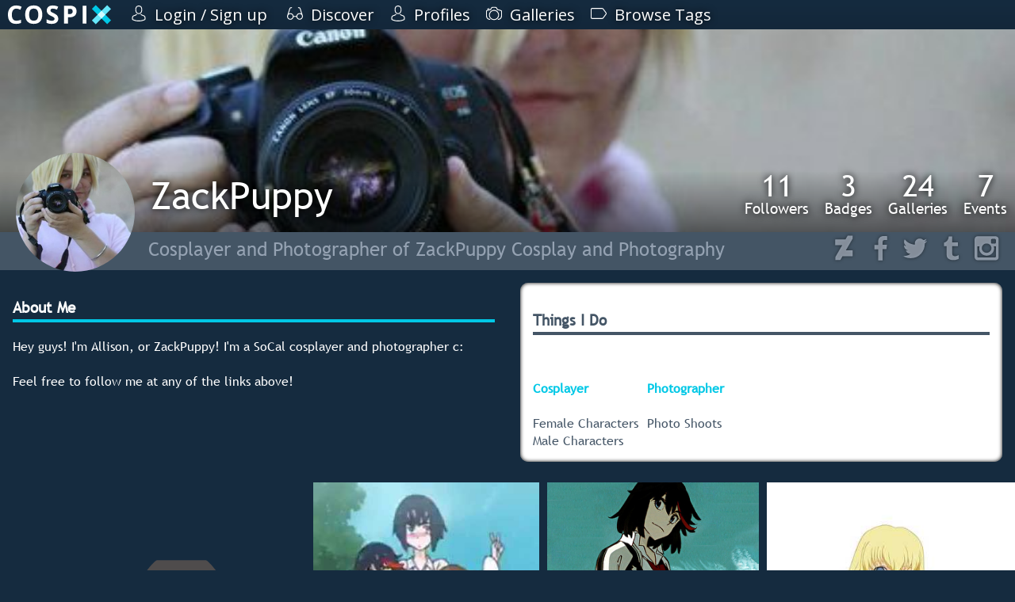

--- FILE ---
content_type: text/html; charset=utf-8
request_url: https://cospix.net/2769
body_size: 9490
content:
<!DOCTYPE html>
<html lang="en" class="notranslate">
<head><meta charset="UTF-8" />

<title>ZackPuppy - Cospix</title>


<meta name="generator" content="AltaForm" />
<meta name="rating" content="general" />
<meta name="google" content="notranslate" />
<meta name="description" content="1" />

<meta name="viewport" content="width=device-width,initial-scale=1" />
<meta name="theme-color" content="#00C8E6" />

<meta property="fb:app_id" content="117743638408197" />
<meta property="og:type" content="website" />
<meta property="og:url" content="https://cospix.net/2769" />
<meta property="og:site_name" content="Cospix" />
<meta property="og:title" content="ZackPuppy - Cospix" />

<meta property="og:image" content="//cospix.net/files/f15/da3/f15da354a6578b7cdeacef222ab9115f" />
<meta property="og:description" content="1" />

<meta name="twitter:card" content="summary" /><meta name="twitter:site" content="@cospixnet" /><meta name="twitter:domain" content="Cospix.net" /><meta name="twitter:title" content="ZackPuppy - Cospix" /><meta name="twitter:image" content="//cospix.net/files/f15/da3/f15da354a6578b7cdeacef222ab9115f" /><meta name="twitter:description" content="1" />

<script>
var urlbase			= '';
var ga_account		= 'UA-45016625-1';
var ga_domain		= 'cospix.net';
var ga_userid		= '0';
window.onerror		= function(message,file,line,col,error) {
	var details		= {
		url:		document.location.href,
		message:	message,
		file:		file,
		line:		line,
		col:		col,
		error:		error,
		trace:		error?error.stack:null
	};
	console.log(details);
	$.post(urlbase+'/status/error', details);
};
</script>

<link rel="canonical" href="https://cospix.net/2769" />

<link rel="stylesheet" type="text/css" href="https://fonts.googleapis.com/css?family=Open+Sans" />

<link rel="stylesheet" type="text/css" href="https://cospix.net/static/css/jquery-textntags.css" />
<link rel="stylesheet" type="text/css" href="https://cospix.net/static/css/altaform.css.gz?8748ea03c8b6cb4cd2df86fd1cb2f344" />

<link rel="icon" sizes="192x192" href="/static/img/cpn-logo-icon.png" />
<link rel="shortcut icon" href="https://cospix.net/static/img/cpn-logo-icon.png" />
<link rel="apple-touch-icon" href="https://cospix.net/static/img/cpn-logo-200.png" />


<script async src="https://pagead2.googlesyndication.com/pagead/js/adsbygoogle.js"></script>

<script src="https://code.jquery.com/jquery-3.6.4.min.js" integrity="sha256-FgpCb/KJQlLNfOu91ta32o/NMZxltwRo8QtmkMRdAu8=" crossorigin="anonymous"></script>
<script>window.jQuery || document.write('<script src="https://cospix.net/static/jquery/jquery-3.6.4.min.js"><\/script>')</script>

<script src="https://code.jquery.com/ui/1.13.2/jquery-ui.min.js" integrity="sha256-VazP97ZCwtekAsvgPBSUwPFKdrwD3unUfSGVYrahUqU=" crossorigin="anonymous"></script>
<script>window.jQuery.ui || document.write('<script src="https://cospix.net/static/jquery/jquery-ui.min.js"><\/script>')</script>

<script src="https://cospix.net/static/js/altaform.js.gz?ed62587f0185886bfb2021aecb0658da"></script>

<script src="https://cospix.net/static/js/underscore.js"></script><script src="https://cospix.net/static/js/jquery-textntags.js"></script>



</head>
<body id="prometheus" class="prometheus-scale">
	<div id="popup-window" style="display:none"></div>
	<div id="af-notice" style="display:none"></div>

	<div style="position:relative; z-index:2">
		<div id="cospix-message-list"></div>
<div id="prometheus-menu-background"></div>


<nav id="prometheus-sidebar">
	<a id="prometheus-sidebar-menu">
		<svg class="svg-hamburger" viewBox="0 0 700 700" xmlns="http://www.w3.org/2000/svg"><path d="m350 0c-74.262 0-145.48 29.5-197.99 82.012-52.512 52.508-82.012 123.73-82.012 197.99s29.5 145.48 82.012 197.99c52.508 52.512 123.73 82.012 197.99 82.012s145.48-29.5 197.99-82.012c52.512-52.508 82.012-123.73 82.012-197.99 0-49.148-12.938-97.434-37.512-140-24.578-42.566-59.922-77.91-102.49-102.49-42.566-24.574-90.852-37.512-140-37.512zm149.33 392c0 4.9492-1.9648 9.6992-5.4648 13.199s-8.25 5.4688-13.199 5.4688h-261.34c-4.9492 0-9.6992-1.9688-13.199-5.4688s-5.4648-8.25-5.4648-13.199v-37.332c0-4.9531 1.9648-9.6992 5.4648-13.199 3.5-3.5039 8.25-5.4688 13.199-5.4688h261.34c4.9492 0 9.6992 1.9648 13.199 5.4688 3.5 3.5 5.4648 8.2461 5.4648 13.199zm0-93.332c0 4.9492-1.9648 9.6992-5.4648 13.199s-8.25 5.4648-13.199 5.4648h-261.34c-4.9492 0-9.6992-1.9648-13.199-5.4648s-5.4648-8.25-5.4648-13.199v-37.336c0-4.9492 1.9648-9.6992 5.4648-13.199s8.25-5.4648 13.199-5.4648h261.34c4.9492 0 9.6992 1.9648 13.199 5.4648s5.4648 8.25 5.4648 13.199zm0-93.332v-0.003907c0 4.9531-1.9648 9.6992-5.4648 13.199-3.5 3.5039-8.25 5.4688-13.199 5.4688h-261.34c-4.9492 0-9.6992-1.9648-13.199-5.4688-3.5-3.5-5.4648-8.2461-5.4648-13.199v-37.332c0-4.9492 1.9648-9.6992 5.4648-13.199s8.25-5.4688 13.199-5.4688h261.34c4.9492 0 9.6992 1.9688 13.199 5.4688s5.4648 8.25 5.4648 13.199z"/></svg>

	</a>

	<a href="/" id="cospix-logo-mobile">
		<svg class="svg-cospix" xmlns="http://www.w3.org/2000/svg" viewBox="0 0 450 85"><g transform="matrix(1.25,0,0,-1.25,0,85)"><g transform="scale(0.1,0.1)"><path d="m294.469,551.512c-49.977,0 -88.828,-18.91 -116.383,-56.434 -27.406,-37.668 -41.188,-90.144 -41.188,-157.422 0,-139.984 52.625,-210.047 157.571,-210.047 44.121,0 97.476,10.993 160.207,33.129l0,-111.6989C403.23,27.6445 345.629,16.8008 282.012,16.8008 190.691,16.8008 120.891,44.5313 72.5547,99.9063 24.2148,155.281 0,234.906 0,338.535c0,65.227 11.8711,122.387 35.6133,171.496 23.7461,49.106 57.8984,86.77 102.4607,113.008 44.41,26.09 96.594,39.289 156.395,39.289 60.98,0 122.246,-14.805 183.812,-44.269L435.332,509.883c-23.453,11.137 -47.082,20.847 -70.793,29.168 -23.723,8.324 -47.055,12.461 -70.07,12.461zM1200,340.152c0,-103.929 -25.86,-183.656 -77.39,-239.511 -51.47,-55.7933 -125.325,-83.8402 -221.485,-83.8402 -96.297,0 -170.055,28.0117 -221.625,83.8402 -51.574,55.82 -77.242,135.879 -77.242,240.382 0,104.512 25.777,184.461 77.387,239.508 51.687,55.133 125.769,82.668 222.359,82.668 96.445,0 170.236,-27.828 221.336,-83.398 51.02,-55.492 76.66,-135.442 76.66,-239.649zm-458.203,0c0,-70.066 13.277,-122.922 39.867,-158.457 26.574,-35.511 66.402,-53.207 119.461,-53.207 106.125,0 159.335,70.649 159.335,211.664 0,141.442 -52.92,212.239 -158.456,212.239 -53.059,0 -92.981,-17.856 -119.899,-53.5 -26.867,-35.582 -40.308,-88.536 -40.308,-158.739zM1757.96,199.727c0,-56.575 -20.35,-101.3481 -61.12,-133.977 -40.7,-32.5703 -97.63,-48.9492 -170.33,-48.9492 -66.98,0 -126.19,12.6015 -177.8,37.8125l0,123.7107c42.37,-18.906 78.31,-32.195 107.59,-39.871 29.32,-7.687 56.29,-11.723 80.62,-11.723 29.17,0 51.56,5.668 67.13,16.856 15.61,11.207 23.46,27.703 23.46,49.836 0,12.168 -3.55,23.168 -10.41,32.832 -6.74,9.508 -16.84,18.824 -30.19,27.703 -13.29,8.828 -40.41,23.152 -81.35,42.512 -38.34,18.129 -67.15,35.332 -86.34,51.886 -19.19,16.543 -34.49,35.915 -46.02,58.043 -11.45,21.961 -17.15,47.786 -17.15,77.247 0,55.554 18.85,99.328 56.43,131.043 37.59,31.722 89.7,47.64 156.1,47.64 32.69,0 63.8,-3.89 93.52,-11.586 29.61,-7.668 60.54,-18.613 92.93,-32.683l-42.95,-103.485c-33.56,13.781 -61.28,23.324 -83.11,28.731 -21.82,5.406 -43.38,8.207 -64.63,8.207 -25.22,0 -44.55,-5.91 -57.91,-17.59 -13.43,-11.746 -20.22,-27.117 -20.22,-46.027 0,-11.727 2.74,-21.95 8.2,-30.629 5.5,-8.735 14.07,-17.157 25.95,-25.364 11.87,-8.207 40.05,-22.839 84.28,-43.972 58.79,-28.086 99,-56.262 120.78,-84.43 21.72,-28.086 32.54,-62.742 32.54,-103.773zm337.5,158.156 43.83,0c40.89,0 71.53,8.07 91.9,24.187 20.36,16.118 30.49,39.723 30.49,70.649 0,31.222 -8.5,54.23 -25.51,69.183 -17,14.801 -43.83,22.282 -80.18,22.282l-60.53,0 0,-186.301zm300.63,99.527c0,-67.574 -21.12,-119.172 -63.33,-154.933 -42.2,-35.758 -102.32,-53.793 -180.13,-53.793l-57.17,0 0,-223.2387 -133.09,0 0,627.7887 200.51,0c76.23,0 134.12,-16.414 173.69,-49.097 39.73,-32.836 59.52,-81.649 59.52,-146.727zm211.16,-431.9647 0,627.7887 133.1,0 0,-627.7887 -133.1,0" style="fill:#fff" /><path d="M3600,140.598 3465.49,6.08594 2932.17,539.402 3066.68,673.914 3600,140.598" style="fill:#00C8E6" /><path d="M3600,539.402 3465.49,673.914 2932.17,140.598 3066.68,6.08594 3600,539.402" style="fill:#66e6fa" /><path d="M3400.59,340.004 3266.08,205.492 3131.57,340l134.52,134.512 134.5,-134.508" style="fill:#CDF9FF" /></g></g></svg>
	</a>

	<div id="prometheus-sidebar-links">

		<a href="/" id="cospix-logo">
			<svg class="svg-cospix" xmlns="http://www.w3.org/2000/svg" viewBox="0 0 450 85"><g transform="matrix(1.25,0,0,-1.25,0,85)"><g transform="scale(0.1,0.1)"><path d="m294.469,551.512c-49.977,0 -88.828,-18.91 -116.383,-56.434 -27.406,-37.668 -41.188,-90.144 -41.188,-157.422 0,-139.984 52.625,-210.047 157.571,-210.047 44.121,0 97.476,10.993 160.207,33.129l0,-111.6989C403.23,27.6445 345.629,16.8008 282.012,16.8008 190.691,16.8008 120.891,44.5313 72.5547,99.9063 24.2148,155.281 0,234.906 0,338.535c0,65.227 11.8711,122.387 35.6133,171.496 23.7461,49.106 57.8984,86.77 102.4607,113.008 44.41,26.09 96.594,39.289 156.395,39.289 60.98,0 122.246,-14.805 183.812,-44.269L435.332,509.883c-23.453,11.137 -47.082,20.847 -70.793,29.168 -23.723,8.324 -47.055,12.461 -70.07,12.461zM1200,340.152c0,-103.929 -25.86,-183.656 -77.39,-239.511 -51.47,-55.7933 -125.325,-83.8402 -221.485,-83.8402 -96.297,0 -170.055,28.0117 -221.625,83.8402 -51.574,55.82 -77.242,135.879 -77.242,240.382 0,104.512 25.777,184.461 77.387,239.508 51.687,55.133 125.769,82.668 222.359,82.668 96.445,0 170.236,-27.828 221.336,-83.398 51.02,-55.492 76.66,-135.442 76.66,-239.649zm-458.203,0c0,-70.066 13.277,-122.922 39.867,-158.457 26.574,-35.511 66.402,-53.207 119.461,-53.207 106.125,0 159.335,70.649 159.335,211.664 0,141.442 -52.92,212.239 -158.456,212.239 -53.059,0 -92.981,-17.856 -119.899,-53.5 -26.867,-35.582 -40.308,-88.536 -40.308,-158.739zM1757.96,199.727c0,-56.575 -20.35,-101.3481 -61.12,-133.977 -40.7,-32.5703 -97.63,-48.9492 -170.33,-48.9492 -66.98,0 -126.19,12.6015 -177.8,37.8125l0,123.7107c42.37,-18.906 78.31,-32.195 107.59,-39.871 29.32,-7.687 56.29,-11.723 80.62,-11.723 29.17,0 51.56,5.668 67.13,16.856 15.61,11.207 23.46,27.703 23.46,49.836 0,12.168 -3.55,23.168 -10.41,32.832 -6.74,9.508 -16.84,18.824 -30.19,27.703 -13.29,8.828 -40.41,23.152 -81.35,42.512 -38.34,18.129 -67.15,35.332 -86.34,51.886 -19.19,16.543 -34.49,35.915 -46.02,58.043 -11.45,21.961 -17.15,47.786 -17.15,77.247 0,55.554 18.85,99.328 56.43,131.043 37.59,31.722 89.7,47.64 156.1,47.64 32.69,0 63.8,-3.89 93.52,-11.586 29.61,-7.668 60.54,-18.613 92.93,-32.683l-42.95,-103.485c-33.56,13.781 -61.28,23.324 -83.11,28.731 -21.82,5.406 -43.38,8.207 -64.63,8.207 -25.22,0 -44.55,-5.91 -57.91,-17.59 -13.43,-11.746 -20.22,-27.117 -20.22,-46.027 0,-11.727 2.74,-21.95 8.2,-30.629 5.5,-8.735 14.07,-17.157 25.95,-25.364 11.87,-8.207 40.05,-22.839 84.28,-43.972 58.79,-28.086 99,-56.262 120.78,-84.43 21.72,-28.086 32.54,-62.742 32.54,-103.773zm337.5,158.156 43.83,0c40.89,0 71.53,8.07 91.9,24.187 20.36,16.118 30.49,39.723 30.49,70.649 0,31.222 -8.5,54.23 -25.51,69.183 -17,14.801 -43.83,22.282 -80.18,22.282l-60.53,0 0,-186.301zm300.63,99.527c0,-67.574 -21.12,-119.172 -63.33,-154.933 -42.2,-35.758 -102.32,-53.793 -180.13,-53.793l-57.17,0 0,-223.2387 -133.09,0 0,627.7887 200.51,0c76.23,0 134.12,-16.414 173.69,-49.097 39.73,-32.836 59.52,-81.649 59.52,-146.727zm211.16,-431.9647 0,627.7887 133.1,0 0,-627.7887 -133.1,0" style="fill:#fff" /><path d="M3600,140.598 3465.49,6.08594 2932.17,539.402 3066.68,673.914 3600,140.598" style="fill:#00C8E6" /><path d="M3600,539.402 3465.49,673.914 2932.17,140.598 3066.68,6.08594 3600,539.402" style="fill:#66e6fa" /><path d="M3400.59,340.004 3266.08,205.492 3131.57,340l134.52,134.512 134.5,-134.508" style="fill:#CDF9FF" /></g></g></svg>
		</a>



		<a href="/login">
			
			<svg class="svg-profile" xmlns="http://www.w3.org/2000/svg" viewBox="0 0 482.9 482.9"><path d="M239.7,260.2c0.5,0,1,0,1.6,0c0.2,0,0.4,0,0.6,0c0.3,0,0.7,0,1,0c29.3-0.5,53-10.8,70.5-30.5c38.5-43.4,32.1-117.8,31.4-124.9c-2.5-53.3-27.7-78.8-48.5-90.7C280.8,5.2,262.7,0.4,242.5,0h-0.7c-0.1,0-0.3,0-0.4,0h-0.6c-11.1,0-32.9,1.8-53.8,13.7c-21,11.9-46.6,37.4-49.1,91.1c-0.7,7.1-7.1,81.5,31.4,124.9C186.7,249.4,210.4,259.7,239.7,260.2zM164.6,107.3c0-0.3,0.1-0.6,0.1-0.8c3.3-71.7,54.2-79.4,76-79.4h0.4c0.2,0,0.5,0,0.8,0c27,0.6,72.9,11.6,76,79.4c0,0.3,0,0.6,0.1,0.8c0.1,0.7,7.1,68.7-24.7,104.5c-12.6,14.2-29.4,21.2-51.5,21.4c-0.2,0-0.3,0-0.5,0l0,0c-0.2,0-0.3,0-0.5,0c-22-0.2-38.9-7.2-51.4-21.4C157.7,176.2,164.5,107.9,164.6,107.3zM446.8,383.6c0-0.1,0-0.2,0-0.3c0-0.8-0.1-1.6-0.1-2.5c-0.6-19.8-1.9-66.1-45.3-80.9c-0.3-0.1-0.7-0.2-1-0.3c-45.1-11.5-82.6-37.5-83-37.8c-6.1-4.3-14.5-2.8-18.8,3.3c-4.3,6.1-2.8,14.5,3.3,18.8c1.7,1.2,41.5,28.9,91.3,41.7c23.3,8.3,25.9,33.2,26.6,56c0,0.9,0,1.7,0.1,2.5c0.1,9-0.5,22.9-2.1,30.9c-16.2,9.2-79.7,41-176.3,41c-96.2,0-160.1-31.9-176.4-41.1c-1.6-8-2.3-21.9-2.1-30.9c0-0.8,0.1-1.6,0.1-2.5c0.7-22.8,3.3-47.7,26.6-56c49.8-12.8,89.6-40.6,91.3-41.7c6.1-4.3,7.6-12.7,3.3-18.8c-4.3-6.1-12.7-7.6-18.8-3.3c-0.4,0.3-37.7,26.3-83,37.8c-0.4,0.1-0.7,0.2-1,0.3c-43.4,14.9-44.7,61.2-45.3,80.9c0,0.9,0,1.7-0.1,2.5c0,0.1,0,0.2,0,0.3c-0.1,5.2-0.2,31.9,5.1,45.3c1,2.6,2.8,4.8,5.2,6.3c3,2,74.9,47.8,195.2,47.8s192.2-45.9,195.2-47.8c2.3-1.5,4.2-3.7,5.2-6.3C447,415.5,446.9,388.8,446.8,383.6z"/></svg>
			<span>Login / Sign up</span>
		</a>



		

		




		



		<a href="/discover">
			<svg class="svg-discover" xmlns="http://www.w3.org/2000/svg" viewBox="0 0 487.803 487.803"><path d="M480.6,296.133L416,91.033c-9.1-29.9-40.9-46.8-70.8-37.7c-7.1,2.2-11.2,9.7-9,16.8s9.7,11.2,16.8,9c15.7-4.8,32.3,4.1,37.1,19.8v0.1l46.2,146.9c-14.7-8.3-31.6-13-49.6-13c-51.8,0-94.6,39.2-100.4,89.4h-85c-6.6-49.4-49-87.6-100.2-87.6c-18.1,0-35.1,4.8-49.8,13.1l46.8-148.8v-0.1c4.8-15.7,21.4-24.6,37.1-19.8c7.1,2.2,14.7-1.9,16.8-9c2.2-7.1-1.9-14.7-9-16.8c-29.9-9.1-61.6,7.8-70.8,37.7l-64.4,205.3c-0.2,0.6-0.3,1.1-0.4,1.7c-4.7,11.7-7.4,24.5-7.4,37.8c0,55.7,45.4,101.1,101.1,101.1c51.2,0,93.6-38.2,100.2-87.6h85.5c7.4,48.5,49.4,85.8,99.9,85.8c55.7,0,101.1-45.4,101.1-101.1C487.9,320.633,485.3,307.833,480.6,296.133zM101.2,409.933c-40.9,0-74.1-33.2-74.1-74.1s33.2-74.1,74.1-74.1s74.1,33.2,74.1,74.1S142,409.933,101.2,409.933zM386.8,408.133c-40.9,0-74.1-33.2-74.1-74.1s33.3-74.1,74.1-74.1s74.1,33.2,74.1,74.1S427.7,408.133,386.8,408.133z"/></svg>
			<span>Discover</span>
		</a><a href="/profile">
			<svg class="svg-profile" xmlns="http://www.w3.org/2000/svg" viewBox="0 0 482.9 482.9"><path d="M239.7,260.2c0.5,0,1,0,1.6,0c0.2,0,0.4,0,0.6,0c0.3,0,0.7,0,1,0c29.3-0.5,53-10.8,70.5-30.5c38.5-43.4,32.1-117.8,31.4-124.9c-2.5-53.3-27.7-78.8-48.5-90.7C280.8,5.2,262.7,0.4,242.5,0h-0.7c-0.1,0-0.3,0-0.4,0h-0.6c-11.1,0-32.9,1.8-53.8,13.7c-21,11.9-46.6,37.4-49.1,91.1c-0.7,7.1-7.1,81.5,31.4,124.9C186.7,249.4,210.4,259.7,239.7,260.2zM164.6,107.3c0-0.3,0.1-0.6,0.1-0.8c3.3-71.7,54.2-79.4,76-79.4h0.4c0.2,0,0.5,0,0.8,0c27,0.6,72.9,11.6,76,79.4c0,0.3,0,0.6,0.1,0.8c0.1,0.7,7.1,68.7-24.7,104.5c-12.6,14.2-29.4,21.2-51.5,21.4c-0.2,0-0.3,0-0.5,0l0,0c-0.2,0-0.3,0-0.5,0c-22-0.2-38.9-7.2-51.4-21.4C157.7,176.2,164.5,107.9,164.6,107.3zM446.8,383.6c0-0.1,0-0.2,0-0.3c0-0.8-0.1-1.6-0.1-2.5c-0.6-19.8-1.9-66.1-45.3-80.9c-0.3-0.1-0.7-0.2-1-0.3c-45.1-11.5-82.6-37.5-83-37.8c-6.1-4.3-14.5-2.8-18.8,3.3c-4.3,6.1-2.8,14.5,3.3,18.8c1.7,1.2,41.5,28.9,91.3,41.7c23.3,8.3,25.9,33.2,26.6,56c0,0.9,0,1.7,0.1,2.5c0.1,9-0.5,22.9-2.1,30.9c-16.2,9.2-79.7,41-176.3,41c-96.2,0-160.1-31.9-176.4-41.1c-1.6-8-2.3-21.9-2.1-30.9c0-0.8,0.1-1.6,0.1-2.5c0.7-22.8,3.3-47.7,26.6-56c49.8-12.8,89.6-40.6,91.3-41.7c6.1-4.3,7.6-12.7,3.3-18.8c-4.3-6.1-12.7-7.6-18.8-3.3c-0.4,0.3-37.7,26.3-83,37.8c-0.4,0.1-0.7,0.2-1,0.3c-43.4,14.9-44.7,61.2-45.3,80.9c0,0.9,0,1.7-0.1,2.5c0,0.1,0,0.2,0,0.3c-0.1,5.2-0.2,31.9,5.1,45.3c1,2.6,2.8,4.8,5.2,6.3c3,2,74.9,47.8,195.2,47.8s192.2-45.9,195.2-47.8c2.3-1.5,4.2-3.7,5.2-6.3C447,415.5,446.9,388.8,446.8,383.6z"/></svg>
			<span>Profiles</span>
		</a><a href="/gallery">
			<svg class="svg-gallery" xmlns="http://www.w3.org/2000/svg" viewBox="0 0 487.7 487.7"><path d="M480.5,151.65c-2-1.1-48.8-25.4-126.8-40.1l-3-12.8c-7.8-33.5-37.3-57-71.8-57h-70.1c-34.4,0-63.9,23.4-71.8,57l-3,12.8c-78,14.6-124.8,39-126.8,40.1c-4.4,2.3-7.2,6.9-7.2,11.9v159c0,63.7,51.8,115.6,115.6,115.6c7.5,0,13.5-6,13.5-13.5s-6-13.5-13.5-13.5c-48.8,0-88.6-39.7-88.6-88.6v-150.5c16.2-7.4,59-24.9,120.5-35.5c5.3-0.9,9.6-5,10.8-10.2l5-21.5c5-21.2,23.6-36.1,45.5-36.1h70.1c21.8,0,40.5,14.8,45.5,36.1l5,21.5c1.2,5.3,5.5,9.3,10.8,10.2c61.3,10.6,104.2,28.1,120.5,35.5v150.5c0,48.8-39.7,88.6-88.6,88.6c-7.5,0-13.5,6-13.5,13.5s6,13.5,13.5,13.5c63.7,0,115.6-51.8,115.6-115.6v-159C487.7,158.55,485,153.95,480.5,151.65zM44.2,124.05c1.4,0,2.8-0.2,4.2-0.7c14.2-4.7,29.1-8.9,44.3-12.5c7.3-1.7,11.7-9,10-16.2c-1.7-7.3-9-11.7-16.2-10c-15.9,3.8-31.6,8.2-46.6,13.1c-7.1,2.3-10.9,10-8.6,17C33.3,120.45,38.6,124.05,44.2,124.05zM243.9,135.05c-85.7,0-155.4,69.7-155.4,155.4s69.7,155.5,155.4,155.5s155.4-69.7,155.4-155.4S329.6,135.05,243.9,135.05zM243.9,418.95c-70.8,0-128.4-57.6-128.4-128.4s57.6-128.5,128.4-128.5s128.4,57.6,128.4,128.4S314.7,418.95,243.9,418.95z"/></svg>
			<span>Galleries</span>
		</a><a href="/tag">
			<svg xmlns="http://www.w3.org/2000/svg" viewBox="0 0 487.85 487.85"><path d="M479,215.275l-83.5-113.9c-11-15-33.3-26.3-51.8-26.3H39.2c-21.6,0-39.2,17.6-39.2,39.2v259.3c0,21.6,17.6,39.2,39.2,39.2h304.5c18.6,0,40.9-11.3,51.8-26.3l83.5-113.9C490.8,256.575,490.8,231.375,479,215.275zM457.2,256.775l-83.5,113.9c-5.8,8-20.2,15.2-30.1,15.2H39.2c-6.7,0-12.2-5.5-12.2-12.2v-259.4c0-6.7,5.5-12.2,12.2-12.2h304.5c9.9,0,24.2,7.3,30.1,15.2l83.5,113.9C462.1,237.875,462.1,250.075,457.2,256.775z"/></svg>
			<span>Browse Tags</span>
		</a>




	</div>
<!--
	<footer id="copyright">
		<a href="/legal">
			<svg viewBox="0 0 200 200" xmlns="http://www.w3.org/2000/svg"><defs><mask id="svg-copyright"><circle cx="100" cy="100" r="78" fill="white" /><circle cx="100" cy="100" r="60" fill="black" /><circle cx="100" cy="100" r="20" fill="white" /><rect x="115" y="94" width="45" height="16" fill="white" /></mask></defs><circle cx="100" cy="100" r="100" mask="url(#copyright)" /></svg>
		</a>
	</footer>

	<footer id="prometheus-footer">
		<div>
			<a href="/legal">&copy; 2026 Cospix.net</a>
		</div>
	</footer>
-->
</nav>


<script>
$('#prometheus-sidebar-menu, #prometheus-menu-background').click(function(){
	$('#prometheus-sidebar-links').slideToggle();
	$('#prometheus-menu-background').fadeToggle();
});
/*
$(window).on('resize', function(){
	if ($('#prometheus-sidebar-menu').css('display') == 'none') {
		$('#prometheus-sidebar-links').show();
	}
});
*/
</script>

	</div>

	<div id="body">
		
		<div class="clear"></div>
<script>
if (typeof Dropzone !== 'undefined') {
	Dropzone.autoDiscover=false;
}
</script>

<main itemscope>
	<div id="cpn-profile-canvas">


		<div id="cpn-profile-top" style="background-image:url(//cospix.net/files/eeb/133/eeb13361d318428603541c0a9a061dc0.jpg)">
			

			<a href="/2769" id="cpn-profile-icon">
				
				<img src="//cospix.net/files/f15/da3/f15da354a6578b7cdeacef222ab9115f.jpg" alt="ZackPuppy" class="cpn-profile-pic-2769" />
			</a>
			<div>
				<div class="cpn-profile-stats">
					<a href="/2769/followers">
						<span>11</span>
						Followers
					</a><a>
						<span>3</span>
						Badges
					</a><a href="/2769/galleries">
						<span>24</span>
						Galleries
					</a><a href="/2769/conventions">
						<span>7</span>
						Events
					</a>
				</div>
				<div class="cpn-propfile-bar">
					<a class="cpn-profile-name" href="/2769">
						ZackPuppy
					</a>

				</div>
			</div>
		</div>

		<div class="cpn-profile-social">
			<span>Cosplayer and Photographer of ZackPuppy Cosplay and Photography</span>
			<div>
				<a itemprop="sameas" target="_blank" href="http://inukid.deviantart.com">
					<svg class="cpn-svg cpn-svg-deviantart" preserveAspectRatio="none" xmlns="http://www.w3.org/2000/svg" viewBox="0 0 52 52"><path fill="#00C8E6" d="M29.9,30.5c0.2,0,0.3,0,0.5,0c3.8,0,7.7,0,11.5,0c0.5,0,0.5,0,0.5,0.5c0,3.2,0,6.3,0,9.5c0,0.5,0,0.5-0.5,0.5c-5.9,0-11.7,0-17.6,0c-0.4,0-0.6,0.1-0.7,0.4c-1.2,2.1-2.4,4.1-3.6,6.2c-0.1,0.2-0.3,0.3-0.6,0.3c-2.8,0-5.5,0-8.3,0c-0.3,0-0.5-0.1-0.4-0.4c0-1.5,0-3,0-4.5c0-0.2,0.1-0.4,0.2-0.6c4-7,8.1-14,12.1-20.9c0.1-0.1,0.1-0.2,0.2-0.4c-0.2,0-0.3,0-0.5,0c-3.9,0-7.7,0-11.6,0c-0.5,0-0.5,0-0.5-0.5c0-3.2,0-6.4,0-9.5c0-0.5,0-0.5,0.5-0.5c5.9,0,11.7,0,17.6,0c0.4,0,0.6-0.1,0.7-0.4c1.2-2.1,2.4-4.1,3.6-6.2c0.1-0.2,0.3-0.3,0.6-0.3c2.8,0,5.5,0,8.3,0c0.3,0,0.4,0.1,0.4,0.4c0,1.5,0,3,0,4.6c0,0.2-0.1,0.4-0.2,0.6c-4,7-8.1,14-12.1,20.9C30,30.2,30,30.3,29.9,30.5z"/></svg>
				</a><a itemprop="sameas" target="_blank" href="https://www.facebook.com/zackpuppy.cosplay">
					<svg class="cpn-svg cpn-svg-facebook" preserveAspectRatio="none" xmlns="http://www.w3.org/2000/svg" viewBox="0 0 52 52"><path fill="#00C8E6" d="M38.7,28.3l1-7.9h-7.8v-5c0-2.3,0.6-3.8,3.9-3.8l4.2,0v-7c-0.7-0.1-3.2-0.3-6.1-0.3c-6,0-10.1,3.7-10.1,10.4v5.8H17v7.9h6.8v20.2h8.1V28.3H38.7z"/></svg>
				</a><a itemprop="sameas" target="_blank" href="https://twitter.com/zackpuppy">
					<svg class="cpn-svg cpn-svg-twitter" preserveAspectRatio="none" xmlns="http://www.w3.org/2000/svg" viewBox="0 0 52 52"><path fill="#00C8E6" d="M48,13.2c-1.6,0.7-3.4,1.2-5.2,1.4c1.9-1.1,3.3-2.9,4-5c-1.7,1-3.7,1.8-5.7,2.2c-1.7-1.8-4-2.9-6.6-2.9c-5,0-9,4.1-9,9c0,0.7,0.1,1.4,0.2,2.1c-7.5-0.4-14.2-4-18.6-9.5c-0.8,1.3-1.2,2.9-1.2,4.5c0,3.1,1.6,5.9,4,7.5c-1.5,0-2.9-0.5-4.1-1.1v0.1c0,4.4,3.1,8,7.3,8.9c-0.8,0.2-1.6,0.3-2.4,0.3c-0.6,0-1.1-0.1-1.7-0.2c1.2,3.6,4.5,6.2,8.4,6.3c-3.1,2.4-7,3.9-11.2,3.9c-0.7,0-1.4,0-2.2-0.1c4,2.6,8.8,4.1,13.9,4.1C34.5,44.8,43.6,31,43.6,19c0-0.4,0-0.8,0-1.2C45.3,16.6,46.8,15,48,13.2z"/></svg>
				</a><a itemprop="sameas" target="_blank" href="http://agitosama.tumblr.com/">
					<svg class="cpn-svg cpn-svg-tumblr" preserveAspectRatio="none" xmlns="http://www.w3.org/2000/svg" viewBox="0 0 52 52"><path fill="#00C8E6" d="M28.6,4.8v11h10.3v6.8H28.6v11.1c0,2.5,0.1,4.1,0.4,4.8c0.3,0.7,0.8,1.3,1.5,1.7c1,0.6,2.1,0.9,3.3,0.9c2.2,0,4.4-0.7,6.6-2.1v6.9c-1.9,0.9-3.5,1.5-5,1.8c-1.5,0.4-3.1,0.5-4.9,0.5c-2,0-3.7-0.2-5.3-0.8c-1.5-0.5-2.8-1.2-3.9-2.1c-1.1-0.9-1.8-1.9-2.2-3c-0.4-1-0.6-2.6-0.6-4.5V22.6h-4.8v-6.1c1.7-0.6,3.2-1.3,4.4-2.4c1.2-1,2.2-2.3,2.9-3.7c0.7-1.5,1.2-3.3,1.5-5.5H28.6z"/></svg>
				</a><a itemprop="sameas" target="_blank" href="http://instagram.com/zackpuppy">
					<svg class="cpn-svg cpn-svg-instagram" preserveAspectRatio="none" xmlns="http://www.w3.org/2000/svg" viewBox="0 0 52 52"><path fill="#00C8E6" d="M10.1,4.7h32.5c3.1,0,5.6,2.5,5.6,5.6v32.5c0,3.1-2.5,5.6-5.6,5.6H10.1c-3.1,0-5.6-2.5-5.6-5.6V10.3C4.4,7.2,7,4.7,10.1,4.7z M36.3,9.5c-1.1,0-2,0.9-2,2v4.7c0,1.1,0.9,2,2,2h4.9c1.1,0,2-0.9,2-2v-4.7c0-1.1-0.9-2-2-2H36.3z M43.2,23.1h-3.8c0.4,1.2,0.6,2.4,0.6,3.8c0,7.3-6.1,13.2-13.6,13.2c-7.5,0-13.6-5.9-13.6-13.2c0-1.3,0.2-2.6,0.6-3.8h-4v18.5c0,1,0.8,1.7,1.7,1.7h30.4c1,0,1.7-0.8,1.7-1.7V23.1z M26.3,17.9c-4.8,0-8.8,3.8-8.8,8.5c0,4.7,3.9,8.5,8.8,8.5c4.8,0,8.8-3.8,8.8-8.5C35.1,21.7,31.2,17.9,26.3,17.9z"/></svg>
				</a>
				
			</div>
		</div>

		<div id="cpn-profile-body">

<div class="profile-flex">
	<div class="cpn-profile-about">
		<h3>About Me</h3>

<div itemprop="description">
	<p>
		
		Hey guys! I'm Allison, or ZackPuppy! I'm a SoCal cosplayer and photographer c:<br/><br/>Feel free to follow me at any of the links above!
	</p>
	
	
</div>

	</div>

	<div>
		<div class="profile-things">
	<h3>
		Things I Do
		
	</h3>
	<div>
		<div>
			<h4>Cosplayer </h4>
			<ul>
				<li>Female Characters</li><li>Male Characters</li>
			</ul>
		</div><div>
			<h4>Photographer </h4>
			<ul>
				<li>Photo Shoots</li>
			</ul>
		</div>
		<div class="prometheus-insert"></div>
		<div class="prometheus-insert"></div>
		<div class="prometheus-insert"></div>
		<div class="prometheus-insert"></div>
		<div class="prometheus-insert"></div>
	</div>
</div>

	</div>
</div>




		</div>
	</div>
</main>


<div class="clear"></div>








<div class="cpn-discover cpn-prometheus " >
<a	href="https://cospix.net/2769/galleries"
	style="min-width:300px;"
	class="cpn-prometheus-item cpn-discover-tag cpn-no-drag">
	<figure>
		<svg xmlns="http://www.w3.org/2000/svg" viewBox="0 0 720 720" class="cpn-camera-svg"><g transform="matrix(1.0,0,0,-1.0,0,700)"><path style="fill:#4F4C4C;fill-rule:evenodd" d="m 370.51,516.26 114.72,0 c 7.48,0 40.71,-45.75 49.55,-56.74 l 23.42,0 c 19.21,0 34.92,-15.72 34.92,-34.92 l 0,-225.94 c 0,-19.2 -15.71,-34.91 -34.92,-34.91 l -396.41,0 c -19.2,0 -34.91,15.71 -34.91,34.91 l 0,225.94 c 0,19.2 15.71,34.92 34.91,34.92 l 27.73,0 0,27.72 65.73,0 0,-27.72 65.71,0 c 8.84,10.99 42.08,56.74 49.55,56.74 z m 57.36,-85.77 c 62.37,0 112.97,-50.6 112.97,-112.97 0,-62.38 -50.6,-112.97 -112.97,-112.97 -62.37,0 -112.97,50.59 -112.97,112.97 0,62.37 50.6,112.97 112.97,112.97 z m 0,-45.29 c 37.37,0 67.69,-30.31 67.69,-67.68 0,-37.37 -30.32,-67.69 -67.69,-67.69 -37.37,0 -67.69,30.32 -67.69,67.69 0,37.37 30.32,67.68 67.69,67.68" /></g></svg>
		<figcaption>
			<div class="cpn-discover-text">
				<span>Browse All Galleries</span>
			</div>
		</figcaption>
	</figure>
</a>
<a	href="/2769/gallery/21500"
	style="width:200px; background-color:#d0e9e3"
	class="cpn-prometheus-item "
	id="cpn_gallery-21500">
	<figure style="color:#d0e9e3">
		<img src="//cospix.net/files/c6f/0ff/c6f0ffd05316fe7dfaeaa4fd4f1507a9.jpg" />
		<figcaption>
			<div class="cpn-discover-text">
				<span>ZackPuppy</span>
				
				<span>Ryuko Matoi (Epilogue)</span>
			</div>
		</figcaption>
	</figure>
</a>
<a	href="/2769/gallery/21497"
	style="width:182px; background-color:#67bcb0"
	class="cpn-prometheus-item "
	id="cpn_gallery-21497">
	<figure style="color:#67bcb0">
		<img src="//cospix.net/files/6e7/26e/6e726e527cd6574bca4c5ac1dfb4649f.png" />
		<figcaption>
			<div class="cpn-discover-text">
				<span>ZackPuppy</span>
				
				<span>Ryuko Matoi (Street Clothes)</span>
			</div>
		</figcaption>
	</figure>
</a>
<a	href="/2769/gallery/21275"
	style="width:228px; background-color:#e9e5f3"
	class="cpn-prometheus-item "
	id="cpn_gallery-21275">
	<figure style="color:#e9e5f3">
		<img src="//cospix.net/files/d27/c51/d27c514d0cd053560a3413c4b351cd88.jpg" />
		<figcaption>
			<div class="cpn-discover-text">
				<span>ZackPuppy</span>
				
				<span>Colette Brunel</span>
			</div>
		</figcaption>
	</figure>
</a>
<a	href="/2769/gallery/21274"
	style="width:450px; background-color:#f6ead0"
	class="cpn-prometheus-item "
	id="cpn_gallery-21274">
	<figure style="color:#f6ead0">
		<img src="//cospix.net/files/99c/078/99c078eac7ad0b8d3ef47acee47b8b64.png" />
		<figcaption>
			<div class="cpn-discover-text">
				<span>ZackPuppy</span>
				
				<span>Hiroomi Nase (Summer Uniform)</span>
			</div>
		</figcaption>
	</figure>
</a>
<a	href="/2769/gallery/21273"
	style="width:450px; background-color:#e5f0ee"
	class="cpn-prometheus-item "
	id="cpn_gallery-21273">
	<figure style="color:#e5f0ee">
		<img src="//cospix.net/files/7c4/bd6/7c4bd6ac190b4bad8656c9b116ed72ac.jpg" />
		<figcaption>
			<div class="cpn-discover-text">
				<span>ZackPuppy</span>
				
				<span>Hiroomi Nase (Spring Uniform)</span>
			</div>
		</figcaption>
	</figure>
</a>
<a	href="/2769/gallery/21270"
	style="width:279px; background-color:#b39e75"
	class="cpn-prometheus-item "
	id="cpn_gallery-21270">
	<figure style="color:#b39e75">
		<img src="//cospix.net/files/c9b/0e7/c9b0e74ceb062df4fe353f2f7d46c69e.png" />
		<figcaption>
			<div class="cpn-discover-text">
				<span>ZackPuppy</span>
				
				<span>Ken Amada (Ultimax)</span>
			</div>
		</figcaption>
	</figure>
</a>
<a	href="/2769/gallery/21267"
	style="width:424px; background-color:#f0f0f0"
	class="cpn-prometheus-item "
	id="cpn_gallery-21267">
	<figure style="color:#f0f0f0">
		<img src="//cospix.net/files/02b/06f/02b06f1a79b61c1683fa0f6fff573b6f.jpg" />
		<figcaption>
			<div class="cpn-discover-text">
				<span>ZackPuppy</span>
				
				<span>Willis/Wallace</span>
			</div>
		</figcaption>
	</figure>
</a>
<a	href="/2769/gallery/20712"
	style="width:377px; background-color:#5e6e87"
	class="cpn-prometheus-item "
	id="cpn_gallery-20712">
	<figure style="color:#5e6e87">
		<img src="//cospix.net/files/efb/915/efb915c44b8537451b246801c6e7cf40.png" />
		<figcaption>
			<div class="cpn-discover-text">
				<span>ZackPuppy</span>
				
				<span>Hiroomi Nase</span>
			</div>
		</figcaption>
	</figure>
</a>
<a	href="/2769/gallery/4982"
	style="width:225px; background-color:#8c9787"
	class="cpn-prometheus-item "
	id="cpn_gallery-4982">
	<figure style="color:#8c9787">
		<img src="//cospix.net/files/a78/9ab/a789ab6dbeb0ed5317935fb70b80cb47.jpg" />
		<figcaption>
			<div class="cpn-discover-text">
				<span>ZackPuppy</span>
				
				<span>Ennis</span>
			</div>
		</figcaption>
	</figure>
</a>
<a	href="/2769/gallery/4990"
	style="width:200px; background-color:#b39887"
	class="cpn-prometheus-item "
	id="cpn_gallery-4990">
	<figure style="color:#b39887">
		<img src="//cospix.net/files/0c3/6af/0c36afae89a10a0876f11509de753cd1.jpg" />
		<figcaption>
			<div class="cpn-discover-text">
				<span>ZackPuppy</span>
				
				<span>Natalia Luzu Kimlasca-Lanvaldear</span>
			</div>
		</figcaption>
	</figure>
</a>
<a	href="/2769/gallery/7652"
	style="width:215px; background-color:#354f24"
	class="cpn-prometheus-item "
	id="cpn_gallery-7652">
	<figure style="color:#354f24">
		<img src="//cospix.net/files/9db/261/9db26171b2633fa6968bc32c3896b432.jpg" />
		<figcaption>
			<div class="cpn-discover-text">
				<span>ZackPuppy</span>
				
				<span>Flynn Scifo</span>
			</div>
		</figcaption>
	</figure>
</a>
<a	href="/2769/gallery/5801"
	style="width:200px; background-color:#e7e2a7"
	class="cpn-prometheus-item "
	id="cpn_gallery-5801">
	<figure style="color:#e7e2a7">
		<img src="//cospix.net/files/0b3/5e8/0b35e8362df31205938a833dbc06d869.jpg" />
		<figcaption>
			<div class="cpn-discover-text">
				<span>ZackPuppy</span>
				
				<span>Richard (Gakuen DLC)</span>
			</div>
		</figcaption>
	</figure>
</a>
<figure class="prometheus-insert"></figure>
<figure class="prometheus-insert"></figure>
<figure class="prometheus-insert"></figure>
<figure class="prometheus-insert"></figure>
<figure class="prometheus-insert"></figure>
</div>
	<div class="clear">&nbsp;</div>
	</div>

	
</body>
</html>
